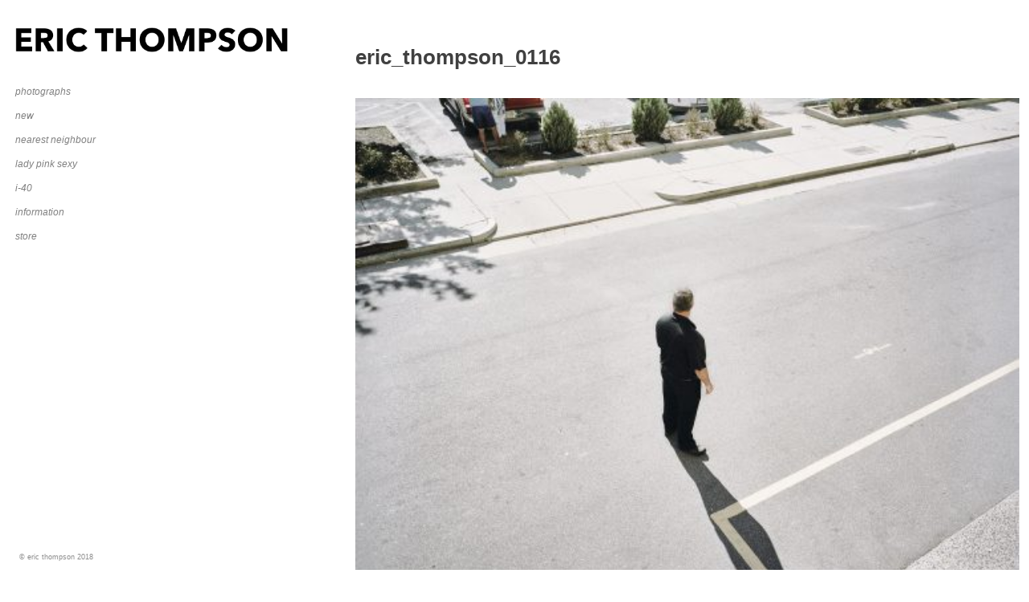

--- FILE ---
content_type: text/html; charset=UTF-8
request_url: https://www.ericthompson.ca/eric_thompson_0116
body_size: 4748
content:
<!DOCTYPE html><html lang="en-US"><head><meta charset="UTF-8"><meta name="viewport" content="width=device-width, initial-scale=1"><link rel="profile" href="http://gmpg.org/xfn/11"><link rel="pingback" href="https://www.ericthompson.ca/xmlrpc.php"><link media="all" href="https://www.ericthompson.ca/wp-content/cache/autoptimize/css/autoptimize_611a3b50b9117179ec88f0ee645faaea.css" rel="stylesheet" /><link media="only screen and (max-width: 768px)" href="https://www.ericthompson.ca/wp-content/cache/autoptimize/css/autoptimize_dcb2de333eec7ab4ae31385ed8d6a393.css" rel="stylesheet" /><title>eric_thompson_0116 &#8211; ERIC THOMPSON</title> <script>window._wca = window._wca || [];</script> <link rel='dns-prefetch' href='//s0.wp.com' /><link rel='dns-prefetch' href='//ajax.googleapis.com' /><link rel='dns-prefetch' href='//secure.gravatar.com' /><link rel='dns-prefetch' href='//s.w.org' /><link rel="alternate" type="application/rss+xml" title="ERIC THOMPSON &raquo; Feed" href="https://www.ericthompson.ca/feed" /><link rel="alternate" type="application/rss+xml" title="ERIC THOMPSON &raquo; Comments Feed" href="https://www.ericthompson.ca/comments/feed" /><link rel="alternate" type="application/rss+xml" title="ERIC THOMPSON &raquo; eric_thompson_0116 Comments Feed" href="https://www.ericthompson.ca/feed/?attachment_id=432" /> <script type="text/javascript">window._wpemojiSettings = {"baseUrl":"https:\/\/s.w.org\/images\/core\/emoji\/13.0.1\/72x72\/","ext":".png","svgUrl":"https:\/\/s.w.org\/images\/core\/emoji\/13.0.1\/svg\/","svgExt":".svg","source":{"concatemoji":"https:\/\/www.ericthompson.ca\/wp-includes\/js\/wp-emoji-release.min.js?ver=5.6.16"}};
			!function(e,a,t){var n,r,o,i=a.createElement("canvas"),p=i.getContext&&i.getContext("2d");function s(e,t){var a=String.fromCharCode;p.clearRect(0,0,i.width,i.height),p.fillText(a.apply(this,e),0,0);e=i.toDataURL();return p.clearRect(0,0,i.width,i.height),p.fillText(a.apply(this,t),0,0),e===i.toDataURL()}function c(e){var t=a.createElement("script");t.src=e,t.defer=t.type="text/javascript",a.getElementsByTagName("head")[0].appendChild(t)}for(o=Array("flag","emoji"),t.supports={everything:!0,everythingExceptFlag:!0},r=0;r<o.length;r++)t.supports[o[r]]=function(e){if(!p||!p.fillText)return!1;switch(p.textBaseline="top",p.font="600 32px Arial",e){case"flag":return s([127987,65039,8205,9895,65039],[127987,65039,8203,9895,65039])?!1:!s([55356,56826,55356,56819],[55356,56826,8203,55356,56819])&&!s([55356,57332,56128,56423,56128,56418,56128,56421,56128,56430,56128,56423,56128,56447],[55356,57332,8203,56128,56423,8203,56128,56418,8203,56128,56421,8203,56128,56430,8203,56128,56423,8203,56128,56447]);case"emoji":return!s([55357,56424,8205,55356,57212],[55357,56424,8203,55356,57212])}return!1}(o[r]),t.supports.everything=t.supports.everything&&t.supports[o[r]],"flag"!==o[r]&&(t.supports.everythingExceptFlag=t.supports.everythingExceptFlag&&t.supports[o[r]]);t.supports.everythingExceptFlag=t.supports.everythingExceptFlag&&!t.supports.flag,t.DOMReady=!1,t.readyCallback=function(){t.DOMReady=!0},t.supports.everything||(n=function(){t.readyCallback()},a.addEventListener?(a.addEventListener("DOMContentLoaded",n,!1),e.addEventListener("load",n,!1)):(e.attachEvent("onload",n),a.attachEvent("onreadystatechange",function(){"complete"===a.readyState&&t.readyCallback()})),(n=t.source||{}).concatemoji?c(n.concatemoji):n.wpemoji&&n.twemoji&&(c(n.twemoji),c(n.wpemoji)))}(window,document,window._wpemojiSettings);</script> <link rel='stylesheet' id='responsive-menu-css'  href='https://www.ericthompson.ca/wp-content/cache/autoptimize/css/autoptimize_single_f193190b952b4a842b00f833b1c51129.css?ver=5.6.16' type='text/css' media='all' /> <script type='text/javascript' src='https://ajax.googleapis.com/ajax/libs/jquery/2.2.4/jquery.min.js' id='jquery-js'></script> <link rel="https://api.w.org/" href="https://www.ericthompson.ca/wp-json/" /><link rel="alternate" type="application/json" href="https://www.ericthompson.ca/wp-json/wp/v2/media/432" /><link rel="EditURI" type="application/rsd+xml" title="RSD" href="https://www.ericthompson.ca/xmlrpc.php?rsd" /><link rel="wlwmanifest" type="application/wlwmanifest+xml" href="https://www.ericthompson.ca/wp-includes/wlwmanifest.xml" /><meta name="generator" content="WordPress 5.6.16" /><meta name="generator" content="WooCommerce 4.0.4" /><link rel='shortlink' href='https://wp.me/aapD3a-6Y' /><link rel="alternate" type="application/json+oembed" href="https://www.ericthompson.ca/wp-json/oembed/1.0/embed?url=https%3A%2F%2Fwww.ericthompson.ca%2Feric_thompson_0116" /><link rel="alternate" type="text/xml+oembed" href="https://www.ericthompson.ca/wp-json/oembed/1.0/embed?url=https%3A%2F%2Fwww.ericthompson.ca%2Feric_thompson_0116&#038;format=xml" /><link rel='dns-prefetch' href='//v0.wordpress.com'/> <noscript><style>.woocommerce-product-gallery{ opacity: 1 !important; }</style></noscript><meta property="og:type" content="article" /><meta property="og:title" content="eric_thompson_0116" /><meta property="og:url" content="https://www.ericthompson.ca/eric_thompson_0116" /><meta property="og:description" content="Man, atlantic city, figure, shadow, middle, road, street, strange, film, kodak, 6&#215;7, color, negative" /><meta property="article:published_time" content="2017-04-03T22:02:36+00:00" /><meta property="article:modified_time" content="2017-04-10T16:54:32+00:00" /><meta property="og:site_name" content="ERIC THOMPSON" /><meta property="og:image" content="https://www.ericthompson.ca/wp-content/uploads/2017/04/eric_thompson_0116.jpg" /><meta property="og:locale" content="en_US" /><meta name="twitter:text:title" content="eric_thompson_0116" /><meta name="twitter:image" content="https://www.ericthompson.ca/wp-content/uploads/2017/02/cropped-Beaver_Tag_Square-copy-2-500x500.png" /><meta name="twitter:card" content="summary" /><link rel="icon" href="https://www.ericthompson.ca/wp-content/uploads/2017/02/cropped-Beaver_Tag_Square-copy-2-500x500.png" sizes="32x32" /><link rel="icon" href="https://www.ericthompson.ca/wp-content/uploads/2017/02/cropped-Beaver_Tag_Square-copy-2-500x500.png" sizes="192x192" /><link rel="apple-touch-icon" href="https://www.ericthompson.ca/wp-content/uploads/2017/02/cropped-Beaver_Tag_Square-copy-2-500x500.png" /><meta name="msapplication-TileImage" content="https://www.ericthompson.ca/wp-content/uploads/2017/02/cropped-Beaver_Tag_Square-copy-2-500x500.png" /> <script async src='https://stats.wp.com/s-202603.js'></script> </head><body class="attachment attachment-template-default single single-attachment postid-432 attachmentid-432 attachment-jpeg theme-etphoto woocommerce-no-js responsive-menu-slide-left"><div class="wrapper"><div class="whiter-top"></div><div id="page" class="site"> <a class="skip-link screen-reader-text" href="#content">Skip to content</a><header id="masthead" class="site-header" role="banner"><div class="site-branding"><p class="site-title"><a href="https://www.ericthompson.ca/" rel="home">ERIC THOMPSON</a></p></div><div class="contact-wrapper"><ul><li><a class="menu-link" href ="https://www.ericthompson.ca/portfolio#image1">photographs</a></li><li><a class="menu-link" href ="https://www.ericthompson.ca/series-2#image1">new</a></li><li><a class="menu-link" href ="https://www.ericthompson.ca/series-1#image1">nearest neighbour</a></li><li><a class="menu-link" href ="https://www.ericthompson.ca/series-3#image1">lady pink sexy</a></li><li><a class="menu-link" href ="https://www.ericthompson.ca/series-5#image1">i-40</a></li><li><a class="informationlink menu-link">information</a></li><li><a class="menu-link" href ="https://www.ericthompson.ca/product/book#image1">store</a></li><li><a href ="tel:"></a></li><li><a href ="mailto:"></a></li><li><a href ="http://www."></a></li><li><a href ="http://www."></a></li></ul></div><div class="bio"><p class="thebio" style="display:none;" id="theBio"><a href="http://www.ericthompsonphoto.com">go to <u>commercial site</u></a></p></div></header><div id="content" class="site-content"><div id="information-pane" class="info hidden"><h1 class="info-header">information</h1><p class="info-bio">Eric Thompson is a Canadian born photographer living and working in Brooklyn, New York. His work is inspired by the people and spaces of his everyday life and travels since 2005.</p><p class="location-location">Brooklyn, NY</p><p><a href ="tel:+1.347.603.3805">+1.347.603.3805</a></p><p><a href ="mailto:eric@ericthompson.ca">eric@ericthompson.ca</a></p><h1 class="links-title">links</h1><p><a href ="http://static1.squarespace.com/static/55abdff2e4b08ed55aed55b8/t/5b4cfc292b6a281f3f436ffc/1531771949265/SiteBrooklyn-Contemporary-Photograpy-Catalog.pdf">site:brooklyn contemporary photography 2008-2018</a></p><p><a href ="http://life-framer.com/photographer/eric-thompson/">life-framer collection</a></p><p><a href ="http://palmstudios.co.uk/palm-photo-prize/shortlist/">palm photo prize </a></p><p><a href ="http://https://www.hooligannyc.com/blog/sunset-art-series-featured-artist-eric-thompson">hooligan sunset artist series</a></p><p><a href ="http://filterphoto.org">filter photo festival: context 2016</a></p><p><a href ="http://https://rps.org/opportunities/ipe-162/">royal photographic society RPS 159</a></p><p><a href ="http://thompsoneric.tumblr.com">tumblr</a></p><p><a href ="http://instagram.com/eric_thompson/">instragram</a></p></div><div id="primary" class="content-area"><main id="main" class="site-main" role="main"><article id="post-432" class="post-432 attachment type-attachment status-inherit hentry"><header class="entry-header"><h1 class="entry-title">eric_thompson_0116</h1></header><div class="entry-content"><p class="attachment"><a href='https://www.ericthompson.ca/wp-content/uploads/2017/04/eric_thompson_0116.jpg'><img width="500" height="420" src="https://www.ericthompson.ca/wp-content/uploads/2017/04/eric_thompson_0116-500x420.jpg" class="attachment-medium size-medium" alt="Man, atlantic city, figure, shadow, middle, road, street, strange, film, kodak, 6x7, color, negative" loading="lazy" srcset="https://www.ericthompson.ca/wp-content/uploads/2017/04/eric_thompson_0116-500x420.jpg 500w, https://www.ericthompson.ca/wp-content/uploads/2017/04/eric_thompson_0116-600x504.jpg 600w, https://www.ericthompson.ca/wp-content/uploads/2017/04/eric_thompson_0116-768x645.jpg 768w, https://www.ericthompson.ca/wp-content/uploads/2017/04/eric_thompson_0116-1200x1008.jpg 1200w, https://www.ericthompson.ca/wp-content/uploads/2017/04/eric_thompson_0116.jpg 1500w" sizes="(max-width: 500px) 100vw, 500px" /></a></p><p>Man, atlantic city, figure, shadow, middle, road, street, strange, film, kodak, 6&#215;7, color, negative</p></div><footer class="entry-footer"></footer></article><nav class="navigation post-navigation" role="navigation" aria-label="Posts"><h2 class="screen-reader-text">Post navigation</h2><div class="nav-links"><div class="nav-previous"><a href="https://www.ericthompson.ca/eric_thompson_0116" rel="prev">eric_thompson_0116</a></div></div></nav><div id="comments" class="comments-area"><div id="respond" class="comment-respond"><h3 id="reply-title" class="comment-reply-title">Leave a Reply <small><a rel="nofollow" id="cancel-comment-reply-link" href="/eric_thompson_0116#respond" style="display:none;">Cancel reply</a></small></h3><form action="https://www.ericthompson.ca/wp-comments-post.php" method="post" id="commentform" class="comment-form" novalidate><p class="comment-notes"><span id="email-notes">Your email address will not be published.</span> Required fields are marked <span class="required">*</span></p><p class="comment-form-comment"><label for="comment">Comment</label><textarea id="comment" name="comment" cols="45" rows="8" maxlength="65525" required="required"></textarea></p><p class="comment-form-author"><label for="author">Name <span class="required">*</span></label> <input id="author" name="author" type="text" value="" size="30" maxlength="245" required='required' /></p><p class="comment-form-email"><label for="email">Email <span class="required">*</span></label> <input id="email" name="email" type="email" value="" size="30" maxlength="100" aria-describedby="email-notes" required='required' /></p><p class="comment-form-url"><label for="url">Website</label> <input id="url" name="url" type="url" value="" size="30" maxlength="200" /></p><p class="comment-subscription-form"><input type="checkbox" name="subscribe_blog" id="subscribe_blog" value="subscribe" style="width: auto; -moz-appearance: checkbox; -webkit-appearance: checkbox;" /> <label class="subscribe-label" id="subscribe-blog-label" for="subscribe_blog">Notify me of new posts by email.</label></p><p class="form-submit"><input name="submit" type="submit" id="submit" class="submit" value="Post Comment" /> <input type='hidden' name='comment_post_ID' value='432' id='comment_post_ID' /> <input type='hidden' name='comment_parent' id='comment_parent' value='0' /></p></form></div></div></main></div><aside id="secondary" class="widget-area" role="complementary"><section id="text-2" class="widget widget_text"><h2 class="widget-title">sidebar</h2><div class="textwidget">this is a sidebar</div></section></aside></div><footer id="colophon" class="site-footer" role="contentinfo"><p class="copyright">© eric thompson 2018</p><p class="footer-phone"><a href ="tel:++1.347.603.3805">+1.347.603.3805</a></p><p class="footer-location">Brooklyn, NY</p><p class="footer-email"><a href ="mailto:eric@ericthompson.ca">eric@ericthompson.ca</a></p></footer><div class="whiter-bottom"></div><div><div style="display:none"></div> <script type="text/javascript">var c = document.body.className;
		c = c.replace(/woocommerce-no-js/, 'woocommerce-js');
		document.body.className = c;</script> <script type='text/javascript' src='https://s0.wp.com/wp-content/js/devicepx-jetpack.js?ver=202603' id='devicepx-js'></script> <script type='text/javascript' id='wc-add-to-cart-js-extra'>var wc_add_to_cart_params = {"ajax_url":"\/wp-admin\/admin-ajax.php","wc_ajax_url":"\/?wc-ajax=%%endpoint%%","i18n_view_cart":"View cart","cart_url":"https:\/\/www.ericthompson.ca\/cart","is_cart":"","cart_redirect_after_add":"yes"};</script> <script type='text/javascript' id='woocommerce-js-extra'>var woocommerce_params = {"ajax_url":"\/wp-admin\/admin-ajax.php","wc_ajax_url":"\/?wc-ajax=%%endpoint%%"};</script> <script type='text/javascript' id='wc-cart-fragments-js-extra'>var wc_cart_fragments_params = {"ajax_url":"\/wp-admin\/admin-ajax.php","wc_ajax_url":"\/?wc-ajax=%%endpoint%%","cart_hash_key":"wc_cart_hash_4b0305808879becca42da66075dbee5c","fragment_name":"wc_fragments_4b0305808879becca42da66075dbee5c","request_timeout":"5000"};</script> <script type='text/javascript' id='wc-cart-fragments-js-after'>jQuery( 'body' ).bind( 'wc_fragments_refreshed', function() {
			jQuery( 'body' ).trigger( 'jetpack-lazy-images-load' );
		} );</script> <script type='text/javascript' src='https://secure.gravatar.com/js/gprofiles.js?ver=2026Janaa' id='grofiles-cards-js'></script> <script type='text/javascript' id='wpgroho-js-extra'>var WPGroHo = {"my_hash":""};</script> <script type='text/javascript' src='https://stats.wp.com/e-202603.js' async='async' defer='defer'></script> <script type='text/javascript'>_stq = window._stq || [];
	_stq.push([ 'view', {v:'ext',j:'1:6.6.5',blog:'153871672',post:'432',tz:'0',srv:'www.ericthompson.ca'} ]);
	_stq.push([ 'clickTrackerInit', '153871672', '432' ]);</script> <script defer src="https://www.ericthompson.ca/wp-content/cache/autoptimize/js/autoptimize_9030bba30f9f88bd9e868b87cf0dcc10.js"></script></body></html>